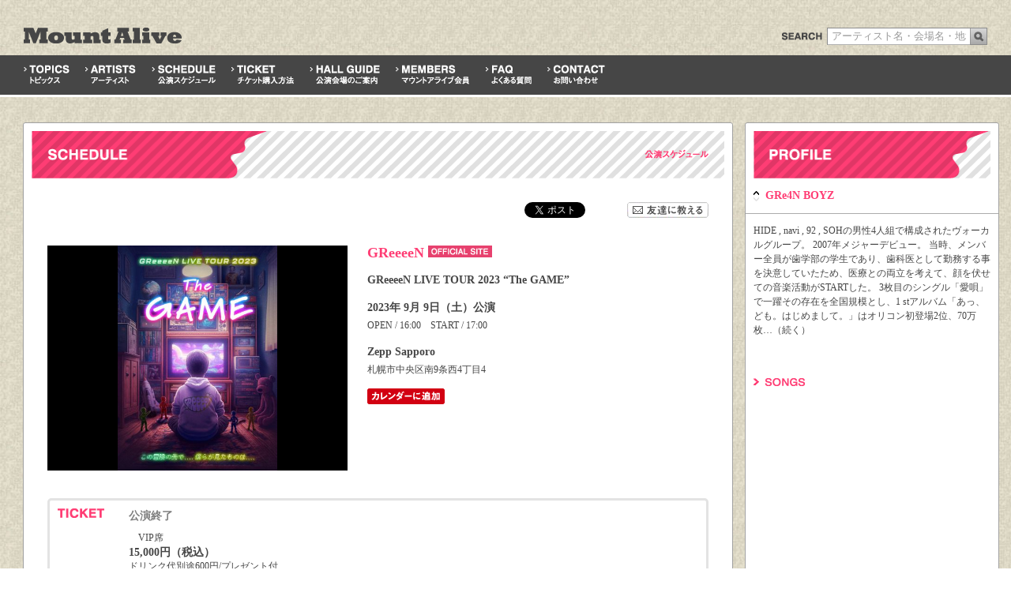

--- FILE ---
content_type: text/html
request_url: http://www.mountalive.com/schedule/more.php?no=3208
body_size: 30737
content:
<!DOCTYPE html PUBLIC "-//W3C//DTD XHTML 1.0 Transitional//EN" "http://www.w3.org/TR/xhtml1/DTD/xhtml1-transitional.dtd">
<html xmlns="http://www.w3.org/1999/xhtml" xmlns:og="http://ogp.me/ns#" xmlns:mixi="http://mixi-platform.com/ns#" xmlns:fb="http://www.facebook.com/2008/fbml">
<head>
<meta http-equiv="Content-Type" content="text/html; charset=utf-8" />

<title>&lt;ライブ・チケット情報&gt; GReeeeN【GReeeeN LIVE TOUR 2023 “The GAME”】｜Zepp Sapporo|SCHEDULE[公演スケジュール]｜Mount Alive[マウントアライブ] OFFICIAL WEB SITE -CONCERT INFORMATION-</title>
<meta name="description" content="Mount Alive[株式会社マウントアライブ]オフィシャルサイト｜イベント情報詳細　アーティスト名：GReeeeN｜日程：2023年9月9日公演｜イベント名：GReeeeN LIVE TOUR 2023 “The GAME”｜会場名：Zepp Sapporo：札幌市中央区南9条西4丁目4｜チケット発売：2023年5月13日｜お問い合わせ TEL：011-623-5555">

<meta name="twitter:card" content="summary">
<meta name="twitter:site" content="@MountAlive">
<meta name="twitter:url" content="http://www.mountalive.com">
<meta name="twitter:title" content="&lt;ライブ・チケット情報&gt; GReeeeN【GReeeeN LIVE TOUR 2023 “The GAME”】｜Zepp Sapporo｜SCHEDULE[スケジュール]｜Mount Alive[マウントアライブ]">
<meta name="twitter:description" content="アーティスト名：GReeeeN｜日程：2023年9月9日公演｜イベント名：GReeeeN LIVE TOUR 2023 “The GAME”｜会場名：Zepp Sapporo：札幌市中央区南9条西4丁目4｜チケット発売：2023年5月13日">
<meta name="twitter:image" content="http://mountalive.com/data/schedule_img/xxl/20230329212838_0.jpg">

<meta property="og:type" content="article" />
<meta property="og:title" content="&lt;ライブ・チケット情報&gt; GReeeeN【GReeeeN LIVE TOUR 2023 “The GAME”】｜Zepp Sapporo｜SCHEDULE[スケジュール]｜Mount Alive[マウントアライブ] OFFICIAL WEB SITE -CONCERT INFORMATION-" />
<meta property="og:image" content="http://mountalive.com/data/schedule_img/xxl/20230329212838_0.jpg" />
<meta property="og:url" content="http://www.mountalive.com/schedule/more.php?no=3208" />
<meta property="og:site_name" content="MountAlive" />
<meta property="og:description" content="Mount Alive[マウントアライブ]オフィシャルサイト｜イベント情報詳細　アーティスト名：GReeeeN｜日程：2023年9月9日公演｜イベント名：GReeeeN LIVE TOUR 2023 “The GAME”｜会場名：Zepp Sapporo：札幌市中央区南9条西4丁目4｜チケット発売：2023年5月13日｜お問い合わせ TEL：011-623-5555" />

<meta name="copyright" content="MountAlive" />
<meta name="Robots" content="index,follow" />
<meta http-equiv="Pragma" content="no-cache">
<meta name="viewport" content="target-densitydpi=device-dpi, width=1024px, maximum-scale=1.0, user-scalable=yes">

<link rel="canonical" href="http://www.mountalive.com/schedule/more.php?no=3208"/>
<link rel="alternate" media="handheld" type="text/html" href="http://www.mountalive.com/m/schedule/more.php?no=3208" />

<link rel="shortcut icon" href="/r_common/img/favicon.ico">
<link rel="apple-touch-icon" href="/r_common/img/apple-touch-icon.png" />
<link rel="alternate" media="handheld" type="text/html" href="http://www.mountalive.com/m/" />
<link rel="alternate" type="application/rss+xml" title="MountAlive Topics RSS" href="http://www.mountalive.com/news/latestnews.xml">
<link rel="alternate" type="application/rss+xml" title="MountAlive Schedule RSS" href="http://www.mountalive.com/schedule/schedule.xml">

<link rel="stylesheet" type="text/css" href="/r_common/css/common.css" media="all" />

<script type="text/javascript" src="/r_common/js/jquery.js" charset="UTF-8"></script>
<script type="text/javascript" src="/r_common/js/jquery.easing.js" charset="UTF-8"></script>
<script type="text/javascript" src="/r_common/js/common.js"></script>
<script type="text/javascript" src="/r_common/js/scrollsmoothly.js"></script>
<script type="text/javascript" src="/r_common/js/smartRollover.js"></script>
<script type="text/javascript" src="/r_common/js/jquery.formtips.1.2.5.packed.js"></script>
<script type="text/javascript">
$(document).ready(function() {
    $('form input.help').formtips({ 
        tippedClass: 'tipped'
    });
});
</script>
<!--[if IE 6]>
<script src="/r_common/js/DD_belatedPNG.js"></script>
<script>
DD_belatedPNG.fix('.png_bg');
</script>
<![endif]-->

<script type="text/javascript">

  var _gaq = _gaq || [];
  var pluginUrl = '//www.google-analytics.com/plugins/ga/inpage_linkid.js';
  _gaq.push(['_require', 'inpage_linkid', pluginUrl]);
  _gaq.push(['_setAccount', 'UA-9180886-1']);
  _gaq.push(['_trackPageview']);
  _gaq.push(['_trackPageLoadTime']);

  (function() {
    var ga = document.createElement('script'); ga.type = 'text/javascript'; ga.async = true;
    ga.src = ('https:' == document.location.protocol ? 'https://' : 'http://') + 'stats.g.doubleclick.net/dc.js';
    var s = document.getElementsByTagName('script')[0]; s.parentNode.insertBefore(ga, s);
  })();

</script>

<script type="text/javascript">
try {
var pageTracker =_gat._getTracker("UA-9180886-1");
pageTracker._addOrganic("blogsearch.google.co.jp","q");
pageTracker._addOrganic("blog-search.yahoo.co.jp","p");
pageTracker._addOrganic("blog.search.goo.ne.jp","MT");
pageTracker._addOrganic("images.google","q");
pageTracker._addOrganic("biglobe","q",true);
pageTracker._addOrganic("nifty","q",true);
pageTracker._addOrganic("infoseek","qt");
pageTracker._addOrganic("rakuten","qt");
pageTracker._addOrganic("livedoor","q",true);
pageTracker._addOrganic("so-net","query");
pageTracker._addOrganic("fresheye","kw");
pageTracker._addOrganic("auone","q",true);
pageTracker._addOrganic("ocnsearch", "MT");
pageTracker._addOrganic("hi-ho", "MT");
pageTracker._addOrganic("odn","search");
pageTracker._addOrganic("eonet","search");
pageTracker._addOrganic("goo", "MT");
pageTracker._addOrganic("excite","search");
pageTracker._addOrganic("asahi","Keywords");
pageTracker._addOrganic("luna", "q");
pageTracker._addOrganic("lunascape", "p");
pageTracker._addOrganic("hatena", "word");
pageTracker._addOrganic("ecnavi", "Keywords");
pageTracker._addOrganic("mixi", "keyword");
pageTracker._addOrganic("twitter", "q",true);
pageTracker._addOrganic("marsflag","phrase");
pageTracker._addOrganic("mooter","keywords");
pageTracker._addOrganic("namaan","query");
pageTracker._addOrganic("bloglines","q");
pageTracker._addOrganic("azby.search.nifty","q",true);
pageTracker._addOrganic("pythagoras.bz","q");
pageTracker._addOrganic("dir.yahoo.co.jp","p");
pageTracker._addOrganic("bing","q");
pageTracker._trackPageview();
}
catch(err) {}
</script>

<link href="./r_more.css" rel="stylesheet" type="text/css" media="all" />


<script type="text/javascript">
jQuery( function( $ )  {
	//旧画像フォーマット用
    $("#mainphoto1_thum").click(function(){
         $("#mainphoto1").css("display","inline");
         $("#mainphoto2").css("display","none");
         $("#mainphoto3").css("display","none");
    });
    $("#mainphoto2_thum").click(function(){
         $("#mainphoto1").css("display","none");
         $("#mainphoto2").css("display","inline");
         $("#mainphoto3").css("display","none");
    });
    $("#mainphoto3_thum").click(function(){
         $("#mainphoto1").css("display","none");
         $("#mainphoto2").css("display","none");
         $("#mainphoto3").css("display","inline");
    });
    
    //新画像フォーマット用
    $("#photo_thum_box ul li.images").click(function(){
    	var src = $(this).find('img.photo').attr('id');
    	$(this).parent().parent().parent().find('#photo_box .ph_box .at_ph img').css("display","none");
    	$(this).parent().parent().parent().find('#photo_box .ph_box .at_ph img#main_'+src).css("display","inline");
    });
    


	//プロフィールアコーディオン
	//最初以外隠す
	/*
	$('#profile_box .profile_cont').not(':first').css('display','none');
	
    $("#profile_box h3").click(function(){
         $(this).css('background-image','url(./r_img/prof_close.png)');
         $(this).parent().find('.profile_cont').animate({
              height: "toggle",
              opacity: "toggle"
         }, 100 );
    });
    */
    
    
    
    //最初以外を隠す
	$('#profile_box h3').not(':first').css('background-image','url(./r_img/prof_close.png)');
	$('#profile_box .profile_cont').not(':first').hide();
	
	//クリックイベント
	$('#profile_box h3').click(function() {
     //スライドの処理
    if($(this).next('.profile_cont').is(':visible')) {
        $(this).css('background-image','url(./r_img/prof_close.png)');
        $(this).next('.profile_cont').slideUp(300);
    } else {
        $(this).next('.profile_cont').slideDown(300).siblings('.profile_cont').slideUp(300);
        $(this).css('background-image','url(./r_img/prof_open.png)');
    }
    }); 
});
</script>   
    
    
<script type="text/javascript">
jQuery( function( $ )  {	
	//クリックイベント
	$('#calender_btn span img').click(function() {
        $('#calender_tooltip').css('display',"block");
    });    
    
	$('#calender_tooltip_close').click(function() {
        $('#calender_tooltip').css('display',"none");
    });
    
    
	$('#friend_btn span').click(function() {
        $('#friend_tooltip').css('display',"block");
    });    
    
	$('#friend_tooltip_close').click(function() {
        $('#friend_tooltip').css('display',"none");
    }); 
    
});
</script>

<script type="text/javascript">
    $(document).ready(function() {
     
        $('#send').click(function() {
            //POSTメソッドで送るデータを定義します
            var name = $('#name').val();
            var mail = $('#mail').val();
            var data = 'name=' + name + '&mail=' + mail + '&no=3208';
             
            $.ajax({
                type: "POST",
                url: "fmail.php",
                data: data,
                success: function(data, dataType) { /** Ajax通信が成功した場合に呼び出される **/
                    //返ってきたデータの表示
                    alert(data);
                    $('#friend_tooltip').css('display',"none");
                },
                error: function(XMLHttpRequest, textStatus, errorThrown) {  /** Ajax通信が失敗した場合に呼び出される **/
                        this; // thisは他のコールバック関数同様にAJAX通信時のオプションを示します。
                        alert('送信できませんでした。');
                }
            });
        });
         
        /** サブミット後、ページをリロードしないようにする **/
        $('form').submit(function() {
            return false;
        });
    });
</script>

</head>

<body style="margin: 0 !important;">
<div id="fb-root"></div>
<script src="http://connect.facebook.net/ja_JP/all.js"></script>

<!-- ヘッダー ========================================= -->

<a name="top" id="top"></a>
<div id="header">
<div id="logo_box"><a href="/" title="ホームへ"><img src="/r_common/img/header/logo.png" alt="" width="200" height="20" /></a></div>


<div id="search_box">
<form action="/search/" method="get">
<img src="/r_common/img/header/search_tit.png" alt="search_tit" width="57" height="22" />
<input type="text" name="search" title="アーティスト名・会場名・地域名" class="help" value="" />
<img src="/r_common/img/header/search_btn.png" onclick="submit();" id="search_submit" />
</form>
</div>
<div id="menu_box">
<ul class="clearfix">
<li><a href="/news/"><img src="/r_common/img/header/menu/topics.png" alt="TOPICS｜トピックス" title="" width="58" height="50" class="swap" /></a></li>
<li><a href="/artist/"><img src="/r_common/img/header/menu/artists.png" alt="ARTISTS｜アーティスト" title="" width="64" height="50" class="swap" /></a></li>
<li><a href="/schedule/"><img src="/r_common/img/header/menu/schedule.png" alt="SCHEDULE｜スケジュール" title="" width="81" height="50" class="swap" /></a></li>
<li><a href="/tickets/"><img src="/r_common/img/header/menu/ticket.png" alt="TICKET｜チケット購入方法" title="" width="79" height="50" class="swap" /></a></li>
<li><a href="/hallguide/"><img src="/r_common/img/header/menu/hall.png" alt="HALL GUIDE｜公演会場のご案内" title="" width="89" height="50" class="swap" /></a></li>
<li><a href="https://members.mountalive.com/" target="_blank"><img src="/r_common/img/header/menu/members.png" alt="MEMBERS｜マウントアライブ会員" title="" width="93" class="swap" height="50" /></a></li>
<li><a href="/faq/"><img src="/r_common/img/header/menu/faq.png" alt="FAQ｜よくある質問" title="" width="59" height="50" class="swap" /></a></li>
<li><a href="/contact/"><img src="/r_common/img/header/menu/contact.png" alt="CONTACT｜お問い合わせ" title="" width="73" height="50" class="swap" /></a></li>
</ul>
</div>
</div><!-- //ヘッダー ======================================= -->

<div id="contents" class="clearfix">



<div id="clm_box">

<h2 id="second_tit" class="clearfix">
<img src="r_img/title_l2.png" alt="" title="" width="300" height="60" class="tit_l" />
</h2>
<div id="profile_box">

	<div class="cont_boder" style="border:none;">
	<h3>GRe4N BOYZ</h3>
	
	<div class="profile_cont">
	<p>HIDE , navi , 92 , SOHの男性4人組で構成されたヴォーカルグループ。
2007年メジャーデビュー。
当時、メンバー全員が歯学部の学生であり、歯科医として勤務する事を決意していたため、医療との両立を考えて、顔を伏せての音楽活動がSTARTした。
3枚目のシングル「愛唄」で一躍その存在を全国規模とし、1 stアルバム「あっ、ども。はじめまして。」はオリコン初登場2位、70万枚…（<a href="/artist/more.php?artist=169">続く</a>）</p>
<div class="itunes">
<h4><img src="r_img/prof_songs.png" alt="prof_songs" width="65" height="10" /></h4>
<div><iframe src='https://widgets.itunes.apple.com/widget.html?c=jp&brc=FFFFFF&blc=FFFFFF&trc=FFFFFF&tlc=FFFFFF&d=&t=&m=music&e=album&w=300&h=370&ids=1862748048&wt=discovery&partnerId=&affiliate_id=&at=10l8by&ct=' frameborder=0 style='overflow-x:hidden;overflow-y:hidden;width:300px;height: 370px;border:0px'></iframe></div><div style="padding-bottom:5px;">
<audio preload="metadata" controls>

<source src="https://audio-ssl.itunes.apple.com/itunes-assets/AudioPreview211/v4/bd/7d/d8/bd7dd854-4a1c-3564-b34c-7071a09a6032/mzaf_2134477622280694396.plus.aac.p.m4a">

<object data="https://audio-ssl.itunes.apple.com/itunes-assets/AudioPreview211/v4/bd/7d/d8/bd7dd854-4a1c-3564-b34c-7071a09a6032/mzaf_2134477622280694396.plus.aac.p.m4a">
<param name="src" value="https://audio-ssl.itunes.apple.com/itunes-assets/AudioPreview211/v4/bd/7d/d8/bd7dd854-4a1c-3564-b34c-7071a09a6032/mzaf_2134477622280694396.plus.aac.p.m4a">
<param name="autostart" value="false">
<a href="https://audio-ssl.itunes.apple.com/itunes-assets/AudioPreview211/v4/bd/7d/d8/bd7dd854-4a1c-3564-b34c-7071a09a6032/mzaf_2134477622280694396.plus.aac.p.m4a">音声を聴く</a>
</object>

</audio>
</div><div class="itunes_btn"><a href="https://music.apple.com/jp/artist/gre4n-boyz/1743413036?uo=4&at=10l8by" target="itunes_store" style="display:inline-block;overflow:hidden;background:url(//linkmaker.itunes.apple.com/assets/shared/badges/ja-jp/itunes-lrg.svg) no-repeat;width:110px;height:40px;background-size:contain;"></a></div></div>
	<div class="discography" style="display:none;">
	<h4><img src="r_img/prof_discography.png" alt="prof_discography" width="120" height="10" /></h4>
	</div>
	<a href="/artist/more.php?artist=169" class="more_btn">プロフィール詳細を見る</a>
	</div>
	</div>
	</div>
</div>




<div id="contents_box" class="clearfix">

<h1 id="second_tit" class="clearfix">
<img src="r_img/title_l.png" alt="" title="" width="300" height="60" class="tit_l" />
<img src="r_img/title_r.png" alt="" title="" width="97" height="60" class="tit_r" />
</h1>

<div class="cont">

<div class="social_btn clearfix">
	

<div class="fb-like_box"><div class="fb-like" data-href="http://www.mountalive.com/schedule/more.php?no=3208" data-send="false" data-layout="button_count" data-width="105" data-show-faces="false"></div></div>
<div class="fb-share_box"><div class="fb-share-button" data-href="http://www.mountalive.com/schedule/more.php?no=3208" data-layout="button_count"></div></div>
<div class="tweet"><a href="http://twitter.com/share" class="twitter-share-button" data-url="http://www.mountalive.com/schedule/more.php?no=3208&twitter" data-text="【2023年9月9日】GReeeeN｜Zepp Sapporo" data-count="horizontal" data-via="MountAlive" data-related="JOIN_ALIVE" data-lang="ja">ツイート</a><script type="text/javascript" src="https://platform.twitter.com/widgets.js" charset="utf-8"></script></div>

<div id="friend_btn">
	<span><img src="/r_common/img/frind_btn.png" alt="友達に教える" title="" width="103" height="20" onClick="pageTracker._trackEvent('Schedule', 'Btn', '友達に教えるボタン');" /></span>
		<div id="friend_tooltip">
		<div id="friend_tooltip_close"><img src="r_img/cal_icon_close.png" alt="" width="15" height="15" /></div>
		<div id="friendmail">
		<form id="fmform"> 
		あなたのお名前<br /><input type="text" name="name" id="name" value=""><br />
		お友達のメールアドレス<br /><input type="text" name="mail" id="mail" value=""><br />
		<input id="send" type="submit" value="送る">
		</form> 
		</div>
		</div>
</div>

</div>

<div class="block clearfix">

<div id="mainphoto_box">



<div id="photo_box">
<div class="ph_box">
<div class="at_ph">
<img src="/data/schedule_img/ll/20230329212838_0.jpg" alt="GReeeeN LIVE TOUR 2023 “The GAME”｜GReeeeN" title="" height="285" class="photo" style="display:inline;" itemprop="photo" id="main_images_0" />
</div>
<div class="copy_gd"><img src="/common/img/copy_gd.gif" alt="GReeeeN LIVE TOUR 2023 “The GAME”｜GReeeeN" title="" width="380" height="285" /></div>
</div>
</div>



</div>


<div id="maintext_box" itemscope itemtype="http://data-vocabulary.org/Event">


	<h2 itemprop="summary">
	GReeeeN	<a href="http://greeeen.co.jp/" target="_blank"><img src="r_img/of_link.png" alt="GReeeeN オフィシャルサイトへ" title="GReeeeN オフィシャルサイトへ" /></a>	</h2>


	<h3 itemprop="summary">GReeeeN LIVE TOUR 2023 “The GAME”</h3>

<div id="day_box">

	<div class="clearfix">
	<div id='op_st_date'>
	2023年&nbsp;9月&nbsp;9日（土）公演
	</div>
	
		</div>

	<time itemprop="startDate" datetime="2023-9-9T16:00+09:00"><p id='op_st_time'>OPEN / 16:00　START / 17:00</p>
<p id='op_st_description'></p>
</time></div>

<div id="hall_box">
	<span itemprop="location" itemscope itemtype="http://data-vocabulary.org/Organization">
	<p id='hall_name' itemprop='name'><a href='../hallguide/more.php?no=10'>Zepp Sapporo</a></p>

札幌市中央区南9条西4丁目4<p id="hall_description"><span itemprop="address" itemscope itemtype="http://data-vocabulary.org/Address"><span itemprop="region" style="display:none;">北海道</span><span itemprop="locality"></span><span itemprop="street-address"></span></span></p>	</span>
</div>


	
	<div class="clearfix">
	<div id="calender_btn">
	<span><img src="r_img/cal_btn.png" alt="cal_btn" width="98" height="20" /></span>
		<div id="calender_tooltip">
		<div id="calender_tooltip_close"><img src="r_img/cal_icon_close.png" alt="" width="15" height="15" /></div>
		<ul>
		<li id="cal_icon1"><a href="./ics/schedule3208.ics" target="_blank" onClick="pageTracker._trackEvent('Schedule', 'Cal', 'icsをダウンロード');">icsをダウンロード</a></li>
		<li id="cal_icon2"><a href="webcal://www.mountalive.com/schedule/ics/schedule3208.ics" target="_blank" onClick="pageTracker._trackEvent('Schedule', 'Cal', 'iCalに追加');">iCalに追加</a></li>
		<li id="cal_icon3"><a href="http://www.google.com/calendar/event?action=TEMPLATE&text=GReeeeN&dates=20230909T080000Z/20230909T100000Z&details=GReeeeN+LIVE+TOUR+2023+%E2%80%9CThe+GAME%E2%80%9D%0d%0ahttp%3A%2F%2Fwww.mountalive.com%2Fschedule%2Fmore.php%3Fno%3D3208&location=Zepp Sapporo&trp=false&sprop=http%3A%2F%2Fwww.moiuntalive.com&sprop=name:MountAlive" target="_blank" onClick="pageTracker._trackEvent('Schedule', 'Cal', 'googleカレンダーに追加');">googleカレンダーに追加</a></li>
		</ul>
		</div>
	</div>
	
		<div id="fb_event_box" style="display:none;">
	<div id="fb_event_att" onclick="regEvent('att')"><img src="r_img/more_fbevent1.png" alt="参加する" width="77" height="20" id="fb_event_att_btn" onClick="pageTracker._trackEvent('Schedule', 'Btn', 'Facebookイベントボタン');" /></div>
	</div>
		
	</div>

</div>

</div><!-- /.block -->









<div class="block clearfix" id="ticket_box">
<h4 id="ticket_title"><img src="r_img/more_ticket.png" alt="TICKET" width="59" height="12" /></h4>
<div id="ticket">
	
	<p id='ticket_sell_date'><span style='color:gray;'>公演終了</span></p>
			<div class='ticket_item'>
			<span itemprop='tickets' itemscope itemtype='http://data-vocabulary.org/Offer'>
			<p class='ticket_name' itemprop='itemOffered'>　VIP席</p>
			<p class='ticket_price'><span itemprop='price'>15,000円</span>（税込）<span itemprop='currency' content='JPY' /></span></p>
			<p class='ticket_description'>ドリンク代別途600円/プレゼント付</p>
			</span>
			</div>
			


			<div class='ticket_item'>
			<span itemprop='tickets' itemscope itemtype='http://data-vocabulary.org/Offer'>
			<p class='ticket_name' itemprop='itemOffered'>　指定席</p>
			<p class='ticket_price'><span itemprop='price'>9,800円</span>（税込）<span itemprop='currency' content='JPY' /></span></p>
			<p class='ticket_description'>ドリンク代別途600円</p>
			</span>
			</div>
			


			<div class='ticket_item'>
			<span itemprop='tickets' itemscope itemtype='http://data-vocabulary.org/Offer'>
			<p class='ticket_name' itemprop='itemOffered'>　2Fスタンディング</p>
			<p class='ticket_price'><span itemprop='price'>9,800円</span>（税込）<span itemprop='currency' content='JPY' /></span></p>
			<p class='ticket_description'>入場整理番号付/ / ドリンク代別途600円</p>
			</span>
			</div>
			

<p class='ticket_description2'>**************************************************************<br />
＜当日情報＞<br />
■当日券の販売はございません。※SOLD OUT！<br />
■グッズの先行販売は13:30&#12316;15:30を予定しております。<br />
■入場順への整列は15:40&#12316;を予定しております。<br />
**************************************************************<br />
<br />
※ 年齢制限なし。6歳以上チケット必要。	</p>

	
</div>

</div><!-- /.block -->









<div class="block clearfix" id="other_event_box">
<h2><img src="r_img/more_other_event.png" alt="more_other_event" width="100" height="11" /></h2>
<ul>
<li><a href="./more.php?no=3955"><p>GRe4N BOYZ</p><p>2026年8月28日（金）<span class="ev_hallname">＠中標津町総合文化会館（しるべっとホール）</span></p><p>2026年3月14日（土）発売</p></a></li><li><a href="./more.php?no=3956"><p>GRe4N BOYZ</p><p>2026年8月29日（土）<span class="ev_hallname">＠音更町文化センター（大ホール）</span></p><p>2026年3月14日（土）発売</p></a></li><li><a href="./more.php?no=3957"><p>GRe4N BOYZ</p><p>2026年8月30日（日）<span class="ev_hallname">＠Zepp Sapporo / 札幌</span></p><p>2026年3月14日（土）発売</p></a></li></ul>
</div><!-- /.block -->




</div><!-- /.cont -->


</div><!-- /#contents_box -->
</div><!-- /#contents -->

<!-- フッター ========================================= -->
<div id="footer">
<div style="position:absolute; top:0; left:0;"><script src="http://f1.nakanohito.jp/lit/index.js" type="text/javascript" charset="utf-8"></script>
<script type="text/javascript">try { var lb = new Vesicomyid.Bivalves("113372"); lb.init(); } catch(err) {} </script>

<!-- google+1 button -->
<script type="text/javascript">
  window.___gcfg = {lang: 'ja'};

  (function() {
    var po = document.createElement('script'); po.type = 'text/javascript'; po.async = true;
    po.src = 'https://apis.google.com/js/plusone.js';
    var s = document.getElementsByTagName('script')[0]; s.parentNode.insertBefore(po, s);
  })();
</script>

<script type="text/javascript">
(function() {
var login = '',
    fpf = true,
    fpn = '__ulfpc';

// DO NOT ALTER BELOW THIS LINE
var id = 6000151, h = '33ff';
if('http:'==document.location.protocol){var params={id:id,lt:3,h:h,url:document.URL,ref:document.referrer,lg:login,bw:(window.innerWidth?window.innerWidth:(document.documentElement && document.documentElement.clientWidth!=0?document.documentElement.clientWidth:(document.body?document.body.clientWidth:0 ))),bh:(window.innerHeight?window.innerHeight:(document.documentElement && document.documentElement.clientHeight!=0?document.documentElement.clientHeight:(document.body?document.body.clientHeight:0 ))),dpr:(window.devicePixelRatio!=undefined?window.devicePixelRatio:0),sw:screen.width,sh:screen.height,dpr:(window.devicePixelRatio!=undefined?window.devicePixelRatio:0),sb:document.title,guid:'ON'};if(fpf){params.fp=getuid(fpn);}params.eflg=1;var a=document.createElement('a');var lg=document.createElement('img');lg.setAttribute('id','_ullogimgltr');lg.setAttribute('width',1);lg.setAttribute('height',1);lg.setAttribute('alt','');var src='http://le.nakanohito.jp/le/1/?';for(var key in params ) src=src.concat(key+'='+encodeURIComponent(params[key] )+'&');lg.src=src.slice(0,-1);a.setAttribute('href','http://smartphone.userlocal.jp/');a.setAttribute('target','_blank');a.appendChild(lg);var s=document.getElementsByTagName('body')[0];s.appendChild(a);}
function getuid(key){var arr=[],date=new Date(),exp=new Date();exp.setFullYear(exp.getFullYear()+7);if(document.cookie){arr=document.cookie.split(";");for(var i in arr ){var str=arr[i].replace(/^\s+|\s+$/g,"");var len=str.indexOf('=');if(str.substring(0,len)==key)return unescape(str.slice(len+1));}}var r=randobet(4);var m=date.getMonth()+1,d=date.getDate(),h=date.getHours(),i=date.getMinutes(),s=date.getSeconds();var num=String(date.getFullYear())+(String(m).length==1?'0':'' )+String(m)+(String(d).length==1?'0':'' )+String(d)+(String(h).length==1?'0':'' )+String(h)+(String(i).length==1?'0':'' )+String(i)+(String(s).length==1?'0':'' )+String(s)+String(r);document.cookie=key+'='+num+'_f; expires='+(new Date(exp).toUTCString())+'; domain='+location.hostname;return num+'_f';}
function randobet(n){var a='123456789'.split(''),s='';for(var i=0;i<n;i++) s+=a[Math.floor(Math.random() * a.length)];return s;};
})();
</script>
<noscript>
<a href="http://smartphone.userlocal.jp/" target="_blank"><img src="http://le.nakanohito.jp/le/1/?id=6000151&h=33ff&guid=ON&eflg=1" alt="スマートフォン解析" height="1" width="1" border="0" /></a>
</noscript></div>
<div id="mount_bg1">
<div id="mount_bg2">

<div id="footer_ancher"><a href="#top"><img src="/r_common/img/footer/top.png" alt="top" width="45" height="16" /></a></div>

<div id="footer_cont1">
<div id="sitemap">
<ul>
<li>
<a href="/news/">TOPICS<br />トピックス</a>
<div id="ft_topics_rss"><a href="http://www.mountalive.com/news/latestnews.xml"><img src="/r_common/img/rss_icon.jpg" alt="rss_icon" width="10" height="10" class="toumei" /></a></div>
</li>
<li><a href="/artist/">ARTISTS<br />アーティスト</a></li>
<li><a href="/schedule/">SCHEDULE<br />公演スケジュール</a>
<div id="ft_schedule_rss"><a href="http://www.mountalive.com/schedule/schedule.xml"><img src="/r_common/img/rss_icon.jpg" alt="rss_icon" width="10" height="10" class="toumei" /></a></div>
</li>
</ul>
<ul>
<li><a href="/tickets/">TICKET<br />チケット購入方法</a></li>
<li><a href="/hallguide/">HALL GUIDE<br />公演会場のご案内</a></li>
<li><a href="https://members.mountalive.com//">climber<br />マウントアライブ会員</a></li>
</ul>
<ul>
<li><a href="/faq/">FAQ<br />よくある質問</a></li>
<li><a href="/contact/">CONTACT<br />お問い合わせ</a></li>
<li class="nobg">&nbsp;<br />&nbsp;</li>
</ul>
<ul class="nobd">
<li class="icon2"><a href="/about/">COMPANY INFO<br />会社概要</a></li>
<li class="icon2"><a href="/privacy/">PRIVACY POLICY<br />プライバシーポリシー</a></li>
<li class="nobg">&nbsp;<br />&nbsp;</li>
</ul>
</div>

<div id="footbnr">
<ul>
<li><a href="http://twitter.com/MountAlive/" target="_blank"><img src="/r_common/img/footer/social/tw.png" alt="twitter" title="" width="27" height="23" /></a></li>
<li><a href="http://www.facebook.com/MountAlive" target="_blank"><img src="/r_common/img/footer/social/fb.png" alt="facebook" title="" width="27" height="23" /></a></li>
<li><a href="https://www.youtube.com/@mountalive" target="_blank"><img src="/r_common/img/footer/social/yt.png" alt="youtube" title="" width="41" height="23" /></a></li>
<li><a href="http://vimeo.com/user10235074" target="_blank"><img src="/r_common/img/footer/social/vm.png" alt="vimeo" title="" width="50" height="23" /></a></li>
</ul>
<div id="wh_box"><a href="/wheelchair/"><img src="/r_common/img/footer/whbnr.png" alt="車イス申請" title="" width="197" height="51" /></a></div>
</div>
</div>

<div id="footer_cont2">
<div id="logo"><img src="/r_common/img/footer/logo.png" alt="MountAlive" title="" width="325" height="16" /></div>
<div id="copyright">本サイト上に掲載された文章、画像等の著作物を無断で転載・引用することを禁止します。<br />Copyright © Mount Alive All Rights Reserved.</div>
</div>

</div>
</div>
</div>

<script type="text/javascript">
  (function () {
    var tagjs = document.createElement("script");
    var s = document.getElementsByTagName("script")[0];
    tagjs.async = true;
    tagjs.src = "//s.yjtag.jp/tag.js#site=aYyOBIm";
    s.parentNode.insertBefore(tagjs, s);
  }());
</script>
<noscript>
  <iframe src="//b.yjtag.jp/iframe?c=aYyOBIm" width="1" height="1" frameborder="0" scrolling="no" marginheight="0" marginwidth="0"></iframe>
</noscript><!-- //フッター ======================================= -->


</body>
</html>




--- FILE ---
content_type: text/css
request_url: http://www.mountalive.com/r_common/css/common.css
body_size: 6387
content:
/* CSS Document */

/*
CSS画像オーバー
#===== a{display:block;}
#===== a:hover {background-color:transparent;}
#===== a:hover img{visibility:hidden;}

CSSテキストリンクカラー
#===== a{ color:#f7c01c;}
#===== a:active{ color:#f9d15a; text-decoration:none;}
#===== a:visited{ color:#f7c01c; text-decoration:none;}
#===== a:hover{ color:#f9d15a;}
*/

/* 共通 */
body{
margin:0;
padding:0;
font-size:12px;
-webkit-text-size-adjust: 100% !important;
line-height: 18px;
font-family:"ＭＳ Ｐゴシック", "ヒラギノ角ゴ Pro W3";
background: url(/r_common/img/body_bg.jpg);
color: #464646;
}

ul{
margin:0;
padding:0;
}

li{
list-style: none;
margin:0;
padding:0;
}

img{border:0px;}

.clear {clear: both;}

.clearfix:after {
  content: ".";  /* 新しい要素を作る */
  display: block;  /* ブロックレベル要素に */
  clear: both;
  height: 0;
  visibility: hidden;
}

.clearfix {
  min-height: 1px;
}

* html .clearfix {
  height: 1px;
  /*\*//*/
  height: auto;
  overflow: hidden;
  /**/
}

h1,h2,h3,h4,h5,h6{
margin:0px;
padding:0px;
line-height:1.0;
}


a{ color:#464646; text-decoration:none; display: block;}
a:active{ color:#ff3d74; text-decoration:none;}
a:visited{ color:#464646; text-decoration:none;}
a:hover{ color:#ff3d74;}

/* 80%alpha */
a .toumei{
filter: alpha(opacity=100);
-moz-opacity:1;
opacity:1;
}
a:hover .toumei{
filter: alpha(opacity=80);
-moz-opacity:0.8;
opacity:0.8;
}

/* ヘッダー
******************************************************** */
#header{height: 125px; min-width: 980px; }
	#header #logo_box{float: left; width: 200px; height: 20px; padding: 35px 0 15px 30px;}
	
	#header #h_priority_box{display: none; background: url(/r_common/img/header/h_priority_mark.png) no-repeat; padding: 0 0 0 12px; margin: 35px 0 0 10px; float: left;}
		#header #h_priority_box #h_priority_cont{background: #f00000; padding: 0 10px; color: #fff; line-height: 20px;}
		#header #h_priority_box #h_priority_cont a{color: #fff; text-decoration: none;}
		#header #h_priority_box #h_priority_cont a:hover{text-decoration:underline;}
	
	#header #search_box{ float: right; padding: 35px 30px 0 0;}
		#header #search_box form{padding: 0; margin: 0;}
		#header #search_box form img,#header #search_box form input{float: left;}
		#header #search_box form input[type="text"]{
			width: 170px;
			height: 18px;
			margin: 0;
			border-top:   1px solid #8d8d8d;
			border-left:  1px solid #8d8d8d;
			border-bottom:1px solid #afafaf;
			border-right: none;
			padding: 1px 5px;
			}
		.tipped {color: #999;}
		#search_submit{cursor: pointer;}
	
	#header #menu_box{min-width: 950px; background: #464646; height: 50px; border-bottom: 3px solid #fff; clear: both; padding-left: 30px;}
		#header #menu_box ul li{float: left; margin-right: 20px;}



/* コンテンツ
******************************************************** */	
#contents{ min-width: 980px; margin: 30px 0 50px;}

#contents_box{background: #fff; margin: 0 29px; padding: 10px; position: relative; overflow: hidden;
	border: 1px solid #a2a2a2;
	-webkit-border-radius: 3px;
	-moz-border-radius: 3px;
	border-radius: 3px;
	}
@media(max-width:1024px){
	#contents_box{margin: 0 9px;}
}

#clm_box{float: right; background: #464646; width: 218px; padding: 10px; margin: 0 15px;
	border: 1px solid #141414;
	-webkit-border-radius: 3px;
	-moz-border-radius: 3px;
	border-radius: 3px;
	}

h1#second_tit{width: 100%; background: url(/r_common/img/2nd/title_bg.png) repeat-x; display: block;}
	h1#second_tit .tit_l{float: left;}
	h1#second_tit .tit_r{float: right; padding-right: 20px;}

	#contents_box .cont{padding: 20px;}
	@media(max-width:1024px){
	#contents_box .cont{padding: 20px 10px;}
	}
	
h2.submenu{border-bottom: 1px solid #b0b0b0; color: #ff3d74; font-size: 16px; line-height: 1.8;}


/* 画像 */
.ph_box{position:relative;}
	.ph_box .copy_gd{position:absolute; z-index:1; top:0;}
	.ph_box .at_ph{position:absolute; z-index:0;}

p.pagetop{
text-align: right;
margin:10px 0 50px;
}
p.pagetop a{display: inline;}


/* フッター
******************************************************** */
#footer{min-width: 980px; clear: both; position: relative; font-size: 10px; line-height: 12px; border-top: 13px solid #464646;}

	#footer #mount_bg1{background: url(/r_common/img/footer/bg1.png) repeat-x bottom;}
	#footer #mount_bg2{background: url(/r_common/img/footer/bg2.png) no-repeat right bottom;  height: 190px;}
	
	#footer_ancher{text-align: center;}
	
	#footer_cont1{height: 120px;}
		#footer_cont1 #sitemap{float: left; padding: 0 0 0 30px;}
		#footer_cont1 #sitemap ul{float: left; border-right: 1px solid #000; margin: 0 15px 0 0; padding: 0 0 7px 0;}
		#footer_cont1 #sitemap ul.nobd{border: none;}
		#footer_cont1 #sitemap ul li{margin: 7px 0 0 0; padding: 0 25px 0 13px; background: url(/r_common/img/footer/sitemap_icon.png) no-repeat 0px 0px; position: relative;}
		#footer_cont1 #sitemap ul li.icon2{background: url(/r_common/img/footer/sitemap_icon2.png) no-repeat 0px 0px;}
		#footer_cont1 #sitemap ul li.nobg{background: none;}
		#footer_cont1 #sitemap ul li #ft_topics_rss{position: absolute; top: 0px; left: 50px; width: 10px; height: 10px; background: #fff;}
		#footer_cont1 #sitemap ul li #ft_schedule_rss{position: absolute; top: 0px; left: 68px; width: 10px; height: 10px; background: #fff;}
		
		#footer_cont1 #footbnr{float: right; padding: 13px 30px 0 0;}
		#footer_cont1 #footbnr ul{float: right;}
		#footer_cont1 #footbnr ul li{float: left; padding-right: 10px;}
		#footer_cont1 #footbnr #wh_box{clear: both; padding: 14px 0 0 0; text-align: right;}
	
	#footer_cont2{ height: 55px; clear: both;}
		#footer #footer_cont2 #logo{float: left; padding: 19px 0 0 10px;}
		#footer #footer_cont2 #copyright{float: right; color: #fff; text-align: right; padding: 15px 30px 0 0;}
		


/* ソーシャルボタン
******************************************************** */
.social_btn{clear:both; padding:10px 0;}
.social_btn div.mixi_check{float:left; overflow:hidden; height:20px; width:65px;}
.social_btn div.mixi_like{float:left; overflow:hidden; height:20px; width:85px;}
.social_btn div.fb-like_box{float:left; height:20px; width:110px;}
.social_btn div.fb-share_box{float:left; height:20px; width:110px;}
.social_btn div.tweet{float:left; overflow:hidden; height:20px; width:120px;}
.social_btn div.g_plus{float:left; overflow:hidden; height:20px; width:60px;}


--- FILE ---
content_type: text/css
request_url: http://www.mountalive.com/schedule/r_more.css
body_size: 9271
content:
/*#calender_btn{display: none;}*/
/*#fb_event_box{display: none;}*/


/* 公演詳細 */

.social_btn{float: right;}


	
	#friend_btn{position: relative; float: left; margin-left: 10px;}
	#friend_btn span{font-size: 10px; cursor: pointer; position: relative; float: left;}
	
	#friend_tooltip{
	display: none;
	position: absolute; right: 0px; top: 25px; background: #fff; font-size: 10px;
	border: 1px solid #a2a2a2;
	-webkit-border-radius: 3px;
	-moz-border-radius: 3px;
	border-radius: 3px;
	padding: 5px;
	z-index: 999;
	}
	
	#friend_tooltip form input[type="text"]{width: 150px;}
	#friend_tooltip #friend_tooltip_close{
	cursor: pointer;
	width: 16px;
	height: 16px;
	position: absolute;
	right: -8px;
	top: -8px;
	}


.block{clear: both; padding: 25px 0;}
.block a{display: inline;}


#mainphoto_box{float: left; width: 380px;}
@media(max-width:1100px){
	#mainphoto_box{float: none; margin: auto; clear: both;}
}
	#mainphoto_box #photo_box{width: 380px; height: 285px; overflow: hidden; margin: 0 0 10px;}
	#mainphoto_box #photo_box .ph_box{}
	#mainphoto_box #photo_box .ph_box .at_ph{width: 380px; text-align: center; background: black;}
	#mainphoto1{margin: auto;}
	#mainphoto2{margin: auto; display: none;}
	#mainphoto3{margin: auto; display: none;}



#photo_thum_box{width: 380px; overflow: hidden;}
	#photo_thum_box ul{width: 390px;}
	#photo_thum_box li{float: left; padding: 0 10px 10px 0; width: 120px; height: 90px; cursor: pointer; }
	#photo_thum_box li .ph_box{height: 90px; width: 120px; display: inline-table; top:-13px;}
	#photo_thum_box li .ph_box .at_ph{width: 120px; height: 90px; text-align: center; background: #000;}
	#photo_thum_box li .ph_box .at_ph .tbm{width: 120px; height: 90px; display:table-cell; vertical-align: middle; }
	
	


/* メイン情報 */
#maintext_box{overflow: hidden; padding-left: 25px;}

@media(max-width:1100px){
	#maintext_box{padding: 25px 0 0;}
}

#maintext_box h2{color: #ff3d74; font-weight: bold;}
#maintext_box p#syutuen_other{margin: 5px 0 10px;}
#maintext_box h3{font-size: 14px; line-height: 1.5; margin: 15px 0; font-weight: bold;}

#maintext_box #day_box{margin: 15px 0;}
	#maintext_box #day_box p{margin: 5px 0;}
	#maintext_box #day_box #op_st_date{font-size: 120%; font-weight: bold; float: left;}
	
	#fb_event_box{float: left;}
	
	#calender_btn{position: relative; float: left; margin-right: 10px;}
	#calender_btn span{cursor: pointer; position: relative; float: left;}
	
	#calender_tooltip{
	display: none;
	position: absolute; left: 0px; bottom: 25px; background: #fff; font-size: 10px;
	border: 1px solid #a2a2a2;
	-webkit-border-radius: 3px;
	-moz-border-radius: 3px;
	border-radius: 3px;
	}
	#calender_tooltip #calender_tooltip_close{
	cursor: pointer;
	width: 16px;
	height: 16px;
	position: absolute;
	right: -8px;
	top: -8px;
	}
		#calender_tooltip ul{margin: 0 5px 0;}
		#calender_tooltip ul li{width: 140px; padding: 5px 0 5px 20px;}
		#calender_tooltip ul li#cal_icon1{background: url(./r_img/cal_icon_ics.png) no-repeat left center;}
		#calender_tooltip ul li#cal_icon2{background: url(./r_img/cal_icon_ical.png) no-repeat left center;}
		#calender_tooltip ul li#cal_icon3{background: url(./r_img/cal_icon_google.png) no-repeat left center;}

#maintext_box #hall_box{margin: 15px 0;}
	#maintext_box #hall_box p{margin: 5px 0;}
	#maintext_box #hall_box p#hall_name{font-size: 120%; font-weight: bold;}
	
	#fb_event_att{width: 77px; cursor: pointer; background: url(./r_img/more_fbevent1_off.png) no-repeat;}



/* チケット情報 */
#ticket_box{border: 3px #e3e3e3 solid; 
	-webkit-border-radius: 5px;
	-moz-border-radius: 5px;
	border-radius: 5px; padding: 10px;}
	#ticket_box #ticket_title{float: left; width: 60px;}
	#ticket_box #ticket{overflow: hidden; padding: 0 0 0 30px;}
	#ticket_box .ticket_item{padding: 0 0 10px;}
	#ticket_box #ticket_sell_date{font-size: 120%; font-weight: bold; margin: 0 0 10px;}
	#ticket_box .ticket_name{margin: 0;}
	#ticket_box .ticket_price{margin: 0; font-size: 120%; font-weight: bold;}
	#ticket_box .ticket_description{margin: 0;}
	#ticket_box .ticket_description2{margin: 0; padding: 10px 0 0; background: url(/r_common/img/dot_line_gray.png) repeat-x top;}
	
#today_info_box{border: 3px #00685b solid; 
	-webkit-border-radius: 5px;
	-moz-border-radius: 5px;
	border-radius: 5px; padding: 10px;
	background: #009d92;
	color: #fff;
	margin-bottom: 20px;
	}
	#today_info_box #ticket_title{float: left; width: 60px; font-size: 14px; font-weight: bold;}
	#today_info_box #ticket{overflow: hidden; padding: 0 0 0 30px;}


/* Playguide */
#playguide_web a,
#playguide_shop a,
#playguide_tel a,
#playguide_other1 a,
#playguide_other2 a{color:#990026;}

#playguide_web{padding-bottom:20px;}
#playguide_web li{float:left; padding:20px 20px 0 0; text-align: center;}
#playguide_web p{clear:both;}

#playguide_shop{padding-bottom:20px;}
#playguide_shop table{border-collapse:collapse; width:100%; margin:20px 0; border-top:1px solid #adadad;}
#playguide_shop table tr{}
#playguide_shop table th{width:132px; vertical-align:middle; border-bottom:1px solid #adadad; border-right:1px dashed #adadad;}
#playguide_shop table td{border-bottom:1px solid #adadad;}
#playguide_shop table td.code{width:100px; padding:10px; border-left:1px dashed #adadad;}
#playguide_shop table td.code span{font-size:120%; font-weight:bold;}
#playguide_shop p{clear:both;}

#playguide_tel{padding-bottom:20px;}
#playguide_tel table{border-collapse:collapse; width:100%; margin:20px 0; border-top:1px solid #adadad;}
#playguide_tel table tr{}
#playguide_tel table th{width:132px; vertical-align:middle; border-bottom:1px solid #adadad; border-right:1px dashed #adadad;}
#playguide_tel table td{border-bottom:1px solid #adadad; padding:10px;}
#playguide_tel table td p.tel{font-size:120%; font-weight:bold; margin:0;}
#playguide_tel table td p.tel span{font-size:90%; font-weight:normal;}
#playguide_tel table td p.tel_sp{font-size:120%; font-weight:bold;}
#playguide_tel table td p.tel_sp span{font-size:90%; font-weight:normal;}
#playguide_tel table td p.tel_txt{font-size:90%; margin-top:5px;}
#playguide_tel table td.code{width:100px; padding:10px; border-left:1px dashed #adadad;}
#playguide_tel table td.code span{font-size:120%; font-weight:bold;}
#playguide_tel p{clear:both;}

#playguide_other1{padding:20px 0;}
#playguide_other1 p.ot_name{font-size:120%; font-weight:bold;}
#playguide_other1 p.ot_web{}
#playguide_other1 p.ot_shop{text-indent:-3em; padding-left:3em;}
#playguide_other1 p.ot_tel{}
#playguide_other1 p.ot_tel_sp{font-size:120%; font-weight:bold; padding-left:2em;}
#playguide_other1 p.ot_tel_description{padding-left:3em;}

#playguide_other2{padding:20px 0; border-top:1px dashed #adadad;}
#playguide_other2 p.ot_name{font-size:120%; font-weight:bold;}
#playguide_other2 p.ot_web{}
#playguide_other2 p.ot_shop{text-indent:-3em; padding-left:3em;}
#playguide_other2 p.ot_tel{}
#playguide_other2 p.ot_tel_sp{font-size:120%; font-weight:bold; padding-left:2em;}
#playguide_other2 p.ot_tel_description{padding-left:3em;}

div#all_description{padding-top:15px; border-top:1px solid #999;}
div#all_description p{background:#eee; padding:15px;}


/* 関連イベント */
#other_event_box{}
#other_event_box h2{background: url(/r_common/img/2nd/title_bg.png) repeat-x; display: block; padding: 10px;}
#other_event_box li{padding: 5px 0; background: url(/r_common/img/dot_line_gray.png) repeat-x bottom;}
#other_event_box li p{margin: 3px 0;}
#other_event_box li h3{color: #ff3d74;}
#other_event_box li h3 span.ev_hallname{font-size: 90%; color: #464646; font-weight: normal;}
#other_event_box li a:hover h3 span.ev_hallname{color: #ff3d74;}






/* プロフィール */
#clm_box{width:320px; background: #fff; border: 1px solid #a2a2a2; padding: 0;}

#clm_box a{display: inline;}

#clm_box h2{background: url(/r_common/img/2nd/title_bg.png) repeat-x; display: block; margin: 10px;}

	#profile_box .cont_boder{border-top: 1px solid #acacac;}
	#profile_box h3{padding: 5px 0 5px 15px; margin: 10px; font-size: 14px; color: #ff3d74; background: url(./r_img/prof_open.png) no-repeat center left; cursor: pointer;}
	
	#profile_box .profile_cont{padding:0 10px 10px; border-top: 1px solid #acacac;}
	#profile_box .profile_cont h4{padding: 25px 0 15px; position: relative; display: block;}
	#profile_box .profile_cont h4 .album_tweet{position: absolute; top: 2px; right: 0;}
	
	#profile_box .profile_cont .itunes{position: relative; padding: 15px 0;}
	#profile_box .profile_cont .itunes .album_tweet{position: absolute; right: 0; top: 37px;}
	
	#profile_box .profile_cont .discography{position: relative; padding: 15px 0;}
	#profile_box .profile_cont .discography .discography_more{position: absolute; right: 0; top: 37px;}
	#profile_box .profile_cont .discography ul{
						display: flex;
						display:-webkit-flex;
						flex-wrap: wrap;
						-webkit-flex-wrap:wrap;
						}
	#profile_box .profile_cont .discography ul li{float: left; padding: 0 15px 15px 0; border: none; width: 135px; text-align: center;}
	
	#profile_box .profile_cont .itunes_btn{text-align: right; padding: 10px 0 0;}
	#profile_box .profile_cont a.more_btn{display: block; background: #ff3d74; color: #fff; text-align: center; padding: 8px;}
	#profile_box .profile_cont a:hover.more_btn{opacity: 0.8;}
